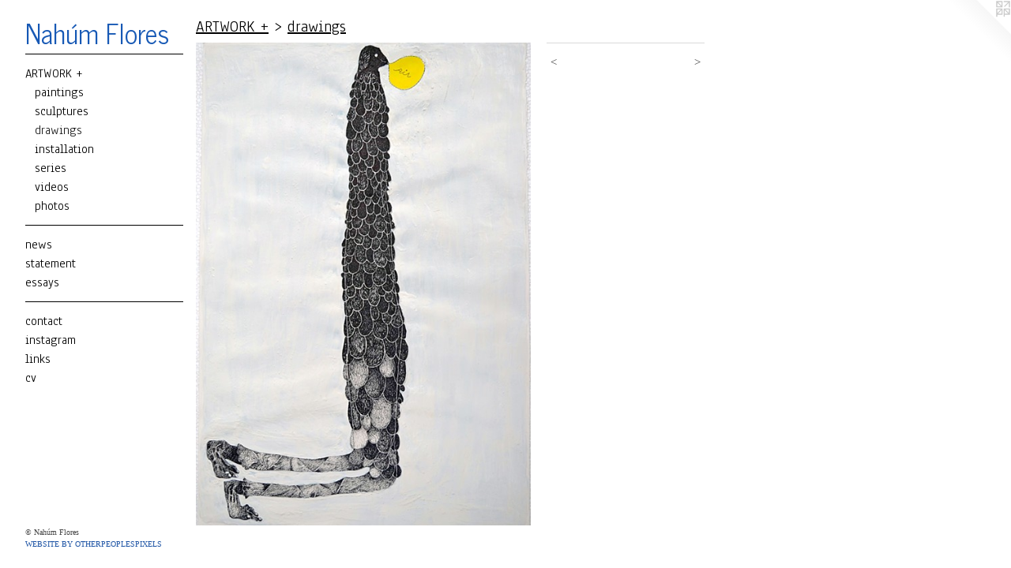

--- FILE ---
content_type: text/html;charset=utf-8
request_url: https://nahumflores.com/artwork/3988540.html
body_size: 3273
content:
<!doctype html><html class="no-js a-image mobile-title-align--center has-mobile-menu-icon--left p-artwork has-page-nav l-bricks mobile-menu-align--center "><head><meta charset="utf-8" /><meta content="IE=edge" http-equiv="X-UA-Compatible" /><meta http-equiv="X-OPP-Site-Id" content="4125" /><meta http-equiv="X-OPP-Revision" content="1362" /><meta http-equiv="X-OPP-Locke-Environment" content="production" /><meta http-equiv="X-OPP-Locke-Release" content="v0.0.141" /><title>Nahúm Flores</title><link rel="canonical" href="https://nahumflores.com/artwork/3988540.html" /><meta content="website" property="og:type" /><meta property="og:url" content="https://nahumflores.com/artwork/3988540.html" /><meta property="og:title" /><meta content="width=device-width, initial-scale=1" name="viewport" /><link type="text/css" rel="stylesheet" href="//cdnjs.cloudflare.com/ajax/libs/normalize/3.0.2/normalize.min.css" /><link type="text/css" rel="stylesheet" media="only all" href="//maxcdn.bootstrapcdn.com/font-awesome/4.3.0/css/font-awesome.min.css" /><link type="text/css" rel="stylesheet" media="not all and (min-device-width: 600px) and (min-device-height: 600px)" href="/release/locke/production/v0.0.141/css/small.css" /><link type="text/css" rel="stylesheet" media="only all and (min-device-width: 600px) and (min-device-height: 600px)" href="/release/locke/production/v0.0.141/css/large-bricks.css" /><link type="text/css" rel="stylesheet" media="not all and (min-device-width: 600px) and (min-device-height: 600px)" href="/r17603745050000001362/css/small-site.css" /><link type="text/css" rel="stylesheet" media="only all and (min-device-width: 600px) and (min-device-height: 600px)" href="/r17603745050000001362/css/large-site.css" /><link type="text/css" rel="stylesheet" media="only all and (min-device-width: 600px) and (min-device-height: 600px)" href="//fonts.googleapis.com/css?family=News+Cycle:400" /><link type="text/css" rel="stylesheet" media="only all and (min-device-width: 600px) and (min-device-height: 600px)" href="//fonts.googleapis.com/css?family=Anaheim" /><link type="text/css" rel="stylesheet" media="not all and (min-device-width: 600px) and (min-device-height: 600px)" href="//fonts.googleapis.com/css?family=Anaheim&amp;text=MENUHomeARTWOK%20%2Bnwstaycigrlkv" /><link type="text/css" rel="stylesheet" media="not all and (min-device-width: 600px) and (min-device-height: 600px)" href="//fonts.googleapis.com/css?family=News+Cycle:400&amp;text=Nah%C3%BAm%20Flores" /><script>window.OPP = window.OPP || {};
OPP.modernMQ = 'only all';
OPP.smallMQ = 'not all and (min-device-width: 600px) and (min-device-height: 600px)';
OPP.largeMQ = 'only all and (min-device-width: 600px) and (min-device-height: 600px)';
OPP.downURI = '/x/1/2/5/4125/.down';
OPP.gracePeriodURI = '/x/1/2/5/4125/.grace_period';
OPP.imgL = function (img) {
  !window.lazySizes && img.onerror();
};
OPP.imgE = function (img) {
  img.onerror = img.onload = null;
  img.src = img.getAttribute('data-src');
  //img.srcset = img.getAttribute('data-srcset');
};</script><script src="/release/locke/production/v0.0.141/js/modernizr.js"></script><script src="/release/locke/production/v0.0.141/js/masonry.js"></script><script src="/release/locke/production/v0.0.141/js/respimage.js"></script><script src="/release/locke/production/v0.0.141/js/ls.aspectratio.js"></script><script src="/release/locke/production/v0.0.141/js/lazysizes.js"></script><script src="/release/locke/production/v0.0.141/js/large.js"></script><script src="/release/locke/production/v0.0.141/js/hammer.js"></script><script>if (!Modernizr.mq('only all')) { document.write('<link type="text/css" rel="stylesheet" href="/release/locke/production/v0.0.141/css/minimal.css">') }</script><style>.media-max-width {
  display: block;
}

@media (min-height: 2571px) {

  .media-max-width {
    max-width: 1516.0px;
  }

}

@media (max-height: 2571px) {

  .media-max-width {
    max-width: 58.94784995425435vh;
  }

}</style><script>(function(i,s,o,g,r,a,m){i['GoogleAnalyticsObject']=r;i[r]=i[r]||function(){
(i[r].q=i[r].q||[]).push(arguments)},i[r].l=1*new Date();a=s.createElement(o),
m=s.getElementsByTagName(o)[0];a.async=1;a.src=g;m.parentNode.insertBefore(a,m)
})(window,document,'script','//www.google-analytics.com/analytics.js','ga');
ga('create', 'UA-19563702-1', 'auto');
ga('send', 'pageview');</script></head><body><header id="header"><a class=" site-title" href="/home.html"><span class=" site-title-text u-break-word">Nahúm Flores</span><div class=" site-title-media"></div></a><a id="mobile-menu-icon" class="mobile-menu-icon hidden--no-js hidden--large"><svg viewBox="0 0 21 16" width="21" height="16" fill="currentColor"><rect x="0" y="0" width="21" height="2" rx="0"></rect><rect x="0" y="7" width="21" height="2" rx="0"></rect><rect x="0" y="14" width="21" height="2" rx="0"></rect></svg></a></header><nav class=" hidden--large"><ul class=" site-nav"><li class="nav-item nav-home "><a class="nav-link " href="/home.html">Home</a></li><li class="d0 nav-divider hidden--small"></li><li class="nav-item expanded nav-museum "><a class="nav-link " href="/section/27852.html">ARTWORK +</a><ul><li class="nav-gallery nav-item expanded "><a class="nav-link " href="/section/27858-paintings.html">paintings</a></li><li class="nav-gallery nav-item expanded "><a class="nav-link " href="/section/474920-sculptures.html">sculptures</a></li><li class="nav-gallery nav-item expanded "><a class="selected nav-link " href="/section/27874-drawings.html">drawings</a></li><li class="nav-gallery nav-item expanded "><a class="nav-link " href="/section/432984-installation.html">installation</a></li><li class="nav-gallery nav-item expanded "><a class="nav-link " href="/section/437073-series.html">series</a></li><li class="nav-gallery nav-item expanded "><a class="nav-link " href="/section/384308-videos.html">videos</a></li><li class="nav-gallery nav-item expanded "><a class="nav-link " href="/section/128548-photos.html">photos</a></li></ul></li><li class="d0 nav-divider hidden--small"></li><li class="nav-news nav-item "><a class="nav-link " href="/news.html">news</a></li><li class="nav-flex2 nav-item "><a class="nav-link " href="/page/2-Statement.html">statement</a></li><li class="nav-flex1 nav-item "><a class="nav-link " href="/page/1-ESSAYS.html">essays</a></li><li class="d0 nav-divider hidden--small"></li><li class="nav-item nav-contact "><a class="nav-link " href="/contact.html">contact</a></li><li class="nav-item nav-outside5 "><a target="_blank" class="nav-link " href="https://www.instagram.com/nahum_a_flores/">instagram</a></li><li class="nav-links nav-item "><a class="nav-link " href="/links.html">links</a></li><li class="nav-item nav-pdf2 "><a target="_blank" class="nav-link " href="//img-cache.oppcdn.com/fixed/4125/assets/qmRDsHHLGcLvXEwT.pdf">cv</a></li></ul></nav><div class=" content"><nav class=" hidden--small" id="nav"><header><a class=" site-title" href="/home.html"><span class=" site-title-text u-break-word">Nahúm Flores</span><div class=" site-title-media"></div></a></header><ul class=" site-nav"><li class="nav-item nav-home "><a class="nav-link " href="/home.html">Home</a></li><li class="d0 nav-divider hidden--small"></li><li class="nav-item expanded nav-museum "><a class="nav-link " href="/section/27852.html">ARTWORK +</a><ul><li class="nav-gallery nav-item expanded "><a class="nav-link " href="/section/27858-paintings.html">paintings</a></li><li class="nav-gallery nav-item expanded "><a class="nav-link " href="/section/474920-sculptures.html">sculptures</a></li><li class="nav-gallery nav-item expanded "><a class="selected nav-link " href="/section/27874-drawings.html">drawings</a></li><li class="nav-gallery nav-item expanded "><a class="nav-link " href="/section/432984-installation.html">installation</a></li><li class="nav-gallery nav-item expanded "><a class="nav-link " href="/section/437073-series.html">series</a></li><li class="nav-gallery nav-item expanded "><a class="nav-link " href="/section/384308-videos.html">videos</a></li><li class="nav-gallery nav-item expanded "><a class="nav-link " href="/section/128548-photos.html">photos</a></li></ul></li><li class="d0 nav-divider hidden--small"></li><li class="nav-news nav-item "><a class="nav-link " href="/news.html">news</a></li><li class="nav-flex2 nav-item "><a class="nav-link " href="/page/2-Statement.html">statement</a></li><li class="nav-flex1 nav-item "><a class="nav-link " href="/page/1-ESSAYS.html">essays</a></li><li class="d0 nav-divider hidden--small"></li><li class="nav-item nav-contact "><a class="nav-link " href="/contact.html">contact</a></li><li class="nav-item nav-outside5 "><a target="_blank" class="nav-link " href="https://www.instagram.com/nahum_a_flores/">instagram</a></li><li class="nav-links nav-item "><a class="nav-link " href="/links.html">links</a></li><li class="nav-item nav-pdf2 "><a target="_blank" class="nav-link " href="//img-cache.oppcdn.com/fixed/4125/assets/qmRDsHHLGcLvXEwT.pdf">cv</a></li></ul><footer><div class=" copyright">© Nahúm Flores</div><div class=" credit"><a href="http://otherpeoplespixels.com/ref/nahumflores.com" target="_blank">Website by OtherPeoplesPixels</a></div></footer></nav><main id="main"><a class=" logo hidden--small" href="http://otherpeoplespixels.com/ref/nahumflores.com" title="Website by OtherPeoplesPixels" target="_blank"></a><div class=" page clearfix media-max-width"><h1 class="parent-title title"><a href="/section/27852.html" class="root title-segment hidden--small">ARTWORK +</a><span class=" title-sep hidden--small"> &gt; </span><a class=" title-segment" href="/section/27874-drawings.html">drawings</a></h1><div class=" media-and-info"><div class=" page-media-wrapper media"><a class=" page-media u-spaceball" href="/artwork/3988539.html" id="media"><img data-aspectratio="1516/2186" class="u-img " src="//img-cache.oppcdn.com/fixed/4125/assets/YEkKCL7oyKvBD0VV.jpg" srcset="//img-cache.oppcdn.com/img/v1.0/s:4125/t:QkxBTksrVEVYVCtIRVJF/p:12/g:tl/o:2.5/a:50/q:90/1516x2186-YEkKCL7oyKvBD0VV.jpg/1516x2186/8206de2429ffc14268bb4d0fb8973280.jpg 1516w,
//img-cache.oppcdn.com/img/v1.0/s:4125/t:QkxBTksrVEVYVCtIRVJF/p:12/g:tl/o:2.5/a:50/q:90/984x4096-YEkKCL7oyKvBD0VV.jpg/984x1418/bf04f0c78c55dab763445ecff2c71475.jpg 984w,
//img-cache.oppcdn.com/img/v1.0/s:4125/t:QkxBTksrVEVYVCtIRVJF/p:12/g:tl/o:2.5/a:50/q:90/2520x1220-YEkKCL7oyKvBD0VV.jpg/846x1220/54f6bfd48b912c34b84a15b5136fd919.jpg 846w,
//img-cache.oppcdn.com/img/v1.0/s:4125/t:QkxBTksrVEVYVCtIRVJF/p:12/g:tl/o:2.5/a:50/q:90/640x4096-YEkKCL7oyKvBD0VV.jpg/640x922/8f2c5706a02d03035d689a9e9d05afd7.jpg 640w,
//img-cache.oppcdn.com/img/v1.0/s:4125/t:QkxBTksrVEVYVCtIRVJF/p:12/g:tl/o:2.5/a:50/q:90/1640x830-YEkKCL7oyKvBD0VV.jpg/575x830/aecb5758c61bed9a667399a1dc585b89.jpg 575w,
//img-cache.oppcdn.com/img/v1.0/s:4125/t:QkxBTksrVEVYVCtIRVJF/p:12/g:tl/o:2.5/a:50/q:90/1400x720-YEkKCL7oyKvBD0VV.jpg/499x720/52097ef8742c2b3d622ab07446264b26.jpg 499w,
//img-cache.oppcdn.com/img/v1.0/s:4125/t:QkxBTksrVEVYVCtIRVJF/p:12/g:tl/o:2.5/a:50/q:90/984x588-YEkKCL7oyKvBD0VV.jpg/407x588/070649687caddb5aed1d9b0b96208146.jpg 407w,
//img-cache.oppcdn.com/fixed/4125/assets/YEkKCL7oyKvBD0VV.jpg 332w" sizes="(max-device-width: 599px) 100vw,
(max-device-height: 599px) 100vw,
(max-width: 332px) 332px,
(max-height: 480px) 332px,
(max-width: 407px) 407px,
(max-height: 588px) 407px,
(max-width: 499px) 499px,
(max-height: 720px) 499px,
(max-width: 575px) 575px,
(max-height: 830px) 575px,
(max-width: 640px) 640px,
(max-height: 922px) 640px,
(max-width: 846px) 846px,
(max-height: 1220px) 846px,
(max-width: 984px) 984px,
(max-height: 1418px) 984px,
1516px" /></a><a class=" zoom-corner" style="display: none" id="zoom-corner"><span class=" zoom-icon fa fa-search-plus"></span></a><div class="share-buttons a2a_kit social-icons hidden--small" data-a2a-url="https://nahumflores.com/artwork/3988540.html"></div></div><div class=" info border-color"><div class=" page-nav hidden--small border-color clearfix"><a class=" prev" id="artwork-prev" href="/artwork/3988536.html">&lt; <span class=" m-hover-show">previous</span></a> <a class=" next" id="artwork-next" href="/artwork/3988539.html"><span class=" m-hover-show">next</span> &gt;</a></div></div></div><div class="share-buttons a2a_kit social-icons hidden--large" data-a2a-url="https://nahumflores.com/artwork/3988540.html"></div></div></main></div><footer><div class=" copyright">© Nahúm Flores</div><div class=" credit"><a href="http://otherpeoplespixels.com/ref/nahumflores.com" target="_blank">Website by OtherPeoplesPixels</a></div></footer><div class=" modal zoom-modal" style="display: none" id="zoom-modal"><style>@media (min-aspect-ratio: 758/1093) {

  .zoom-media {
    width: auto;
    max-height: 2186px;
    height: 100%;
  }

}

@media (max-aspect-ratio: 758/1093) {

  .zoom-media {
    height: auto;
    max-width: 1516px;
    width: 100%;
  }

}
@supports (object-fit: contain) {
  img.zoom-media {
    object-fit: contain;
    width: 100%;
    height: 100%;
    max-width: 1516px;
    max-height: 2186px;
  }
}</style><div class=" zoom-media-wrapper u-spaceball"><img onerror="OPP.imgE(this);" onload="OPP.imgL(this);" data-src="//img-cache.oppcdn.com/fixed/4125/assets/YEkKCL7oyKvBD0VV.jpg" data-srcset="//img-cache.oppcdn.com/img/v1.0/s:4125/t:QkxBTksrVEVYVCtIRVJF/p:12/g:tl/o:2.5/a:50/q:90/1516x2186-YEkKCL7oyKvBD0VV.jpg/1516x2186/8206de2429ffc14268bb4d0fb8973280.jpg 1516w,
//img-cache.oppcdn.com/img/v1.0/s:4125/t:QkxBTksrVEVYVCtIRVJF/p:12/g:tl/o:2.5/a:50/q:90/984x4096-YEkKCL7oyKvBD0VV.jpg/984x1418/bf04f0c78c55dab763445ecff2c71475.jpg 984w,
//img-cache.oppcdn.com/img/v1.0/s:4125/t:QkxBTksrVEVYVCtIRVJF/p:12/g:tl/o:2.5/a:50/q:90/2520x1220-YEkKCL7oyKvBD0VV.jpg/846x1220/54f6bfd48b912c34b84a15b5136fd919.jpg 846w,
//img-cache.oppcdn.com/img/v1.0/s:4125/t:QkxBTksrVEVYVCtIRVJF/p:12/g:tl/o:2.5/a:50/q:90/640x4096-YEkKCL7oyKvBD0VV.jpg/640x922/8f2c5706a02d03035d689a9e9d05afd7.jpg 640w,
//img-cache.oppcdn.com/img/v1.0/s:4125/t:QkxBTksrVEVYVCtIRVJF/p:12/g:tl/o:2.5/a:50/q:90/1640x830-YEkKCL7oyKvBD0VV.jpg/575x830/aecb5758c61bed9a667399a1dc585b89.jpg 575w,
//img-cache.oppcdn.com/img/v1.0/s:4125/t:QkxBTksrVEVYVCtIRVJF/p:12/g:tl/o:2.5/a:50/q:90/1400x720-YEkKCL7oyKvBD0VV.jpg/499x720/52097ef8742c2b3d622ab07446264b26.jpg 499w,
//img-cache.oppcdn.com/img/v1.0/s:4125/t:QkxBTksrVEVYVCtIRVJF/p:12/g:tl/o:2.5/a:50/q:90/984x588-YEkKCL7oyKvBD0VV.jpg/407x588/070649687caddb5aed1d9b0b96208146.jpg 407w,
//img-cache.oppcdn.com/fixed/4125/assets/YEkKCL7oyKvBD0VV.jpg 332w" data-sizes="(max-device-width: 599px) 100vw,
(max-device-height: 599px) 100vw,
(max-width: 332px) 332px,
(max-height: 480px) 332px,
(max-width: 407px) 407px,
(max-height: 588px) 407px,
(max-width: 499px) 499px,
(max-height: 720px) 499px,
(max-width: 575px) 575px,
(max-height: 830px) 575px,
(max-width: 640px) 640px,
(max-height: 922px) 640px,
(max-width: 846px) 846px,
(max-height: 1220px) 846px,
(max-width: 984px) 984px,
(max-height: 1418px) 984px,
1516px" class="zoom-media lazyload hidden--no-js " /><noscript><img class="zoom-media " src="//img-cache.oppcdn.com/fixed/4125/assets/YEkKCL7oyKvBD0VV.jpg" /></noscript></div></div><div class=" offline"></div><script src="/release/locke/production/v0.0.141/js/small.js"></script><script src="/release/locke/production/v0.0.141/js/artwork.js"></script><script>window.oppa=window.oppa||function(){(oppa.q=oppa.q||[]).push(arguments)};oppa('config','pathname','production/v0.0.141/4125');oppa('set','g','true');oppa('set','l','bricks');oppa('set','p','artwork');oppa('set','a','image');oppa('rect','m','media','main');oppa('send');</script><script async="" src="/release/locke/production/v0.0.141/js/analytics.js"></script><script src="https://otherpeoplespixels.com/static/enable-preview.js"></script></body></html>

--- FILE ---
content_type: text/css;charset=utf-8
request_url: https://nahumflores.com/r17603745050000001362/css/large-site.css
body_size: 480
content:
body {
  background-color: #ffffff;
  font-weight: normal;
  font-style: normal;
  font-family: "Georgia", serif;
}

body {
  color: #474747;
}

main a {
  color: #1F55A5;
}

main a:hover {
  text-decoration: underline;
  color: #276bd0;
}

main a:visited {
  color: #276bd0;
}

.site-title, .mobile-menu-icon {
  color: #1759B5;
}

.site-nav, .mobile-menu-link, nav:before, nav:after {
  color: #000000;
}

.site-nav a {
  color: #000000;
}

.site-nav a:hover {
  text-decoration: none;
  color: #1a1a1a;
}

.site-nav a:visited {
  color: #000000;
}

.site-nav a.selected {
  color: #1a1a1a;
}

.site-nav:hover a.selected {
  color: #000000;
}

footer {
  color: #474747;
}

footer a {
  color: #1F55A5;
}

footer a:hover {
  text-decoration: underline;
  color: #276bd0;
}

footer a:visited {
  color: #276bd0;
}

.title, .news-item-title, .flex-page-title {
  color: #000000;
}

.title a {
  color: #000000;
}

.title a:hover {
  text-decoration: none;
  color: #1a1a1a;
}

.title a:visited {
  color: #000000;
}

.hr, .hr-before:before, .hr-after:after, .hr-before--small:before, .hr-before--large:before, .hr-after--small:after, .hr-after--large:after {
  border-top-color: #adadad;
}

.button {
  background: #1F55A5;
  color: #ffffff;
}

.social-icon {
  background-color: #474747;
  color: #ffffff;
}

.welcome-modal {
  background-color: #FFFFFF;
}

.share-button .social-icon {
  color: #474747;
}

.site-title {
  font-family: "News Cycle", sans-serif;
  font-style: normal;
  font-weight: 400;
}

.site-nav {
  font-family: "Anaheim", sans-serif;
  font-style: normal;
  font-weight: 400;
}

.section-title, .parent-title, .news-item-title, .link-name, .preview-placeholder, .preview-image, .flex-page-title {
  font-family: "Anaheim", sans-serif;
  font-style: normal;
  font-weight: 400;
}

body {
  font-size: 15px;
}

.site-title {
  font-size: 34px;
}

.site-nav {
  font-size: 16px;
}

.title, .news-item-title, .link-name, .flex-page-title {
  font-size: 20px;
}

.border-color {
  border-color: hsla(0, 0%, 27.843138%, 0.2);
}

.p-artwork .page-nav a {
  color: #474747;
}

.p-artwork .page-nav a:hover {
  text-decoration: none;
  color: #474747;
}

.p-artwork .page-nav a:visited {
  color: #474747;
}

.wordy {
  text-align: left;
}

--- FILE ---
content_type: text/css;charset=utf-8
request_url: https://nahumflores.com/r17603745050000001362/css/small-site.css
body_size: 353
content:
body {
  background-color: #ffffff;
  font-weight: normal;
  font-style: normal;
  font-family: "Georgia", serif;
}

body {
  color: #474747;
}

main a {
  color: #1F55A5;
}

main a:hover {
  text-decoration: underline;
  color: #276bd0;
}

main a:visited {
  color: #276bd0;
}

.site-title, .mobile-menu-icon {
  color: #1759B5;
}

.site-nav, .mobile-menu-link, nav:before, nav:after {
  color: #000000;
}

.site-nav a {
  color: #000000;
}

.site-nav a:hover {
  text-decoration: none;
  color: #1a1a1a;
}

.site-nav a:visited {
  color: #000000;
}

.site-nav a.selected {
  color: #1a1a1a;
}

.site-nav:hover a.selected {
  color: #000000;
}

footer {
  color: #474747;
}

footer a {
  color: #1F55A5;
}

footer a:hover {
  text-decoration: underline;
  color: #276bd0;
}

footer a:visited {
  color: #276bd0;
}

.title, .news-item-title, .flex-page-title {
  color: #000000;
}

.title a {
  color: #000000;
}

.title a:hover {
  text-decoration: none;
  color: #1a1a1a;
}

.title a:visited {
  color: #000000;
}

.hr, .hr-before:before, .hr-after:after, .hr-before--small:before, .hr-before--large:before, .hr-after--small:after, .hr-after--large:after {
  border-top-color: #adadad;
}

.button {
  background: #1F55A5;
  color: #ffffff;
}

.social-icon {
  background-color: #474747;
  color: #ffffff;
}

.welcome-modal {
  background-color: #FFFFFF;
}

.site-title {
  font-family: "News Cycle", sans-serif;
  font-style: normal;
  font-weight: 400;
}

nav {
  font-family: "Anaheim", sans-serif;
  font-style: normal;
  font-weight: 400;
}

.wordy {
  text-align: left;
}

.site-title {
  font-size: 2.1875rem;
}

footer .credit a {
  color: #474747;
}

--- FILE ---
content_type: text/css; charset=utf-8
request_url: https://fonts.googleapis.com/css?family=Anaheim&text=MENUHomeARTWOK%20%2Bnwstaycigrlkv
body_size: -379
content:
@font-face {
  font-family: 'Anaheim';
  font-style: normal;
  font-weight: 400;
  src: url(https://fonts.gstatic.com/l/font?kit=8vIX7w042Wp87g4Gy0_24JbCiPrl-h5sLqrAIkJQbrTUYFUz1j7Y0zacVRbU-KbZjEFDTaKg2ioW76YeDkntyQ&skey=3392fd8e53fdf730&v=v17) format('woff2');
}


--- FILE ---
content_type: text/css; charset=utf-8
request_url: https://fonts.googleapis.com/css?family=News+Cycle:400&text=Nah%C3%BAm%20Flores
body_size: -431
content:
@font-face {
  font-family: 'News Cycle';
  font-style: normal;
  font-weight: 400;
  src: url(https://fonts.gstatic.com/l/font?kit=CSR64z1Qlv-GDxkbKVQ_TOIAStt-jsUFVSTJTlhAN3HV79MMF3MHvTdBVaRSc-0LY1Ny5giMbgA&skey=315d90a3c97443a7&v=v26) format('woff2');
}


--- FILE ---
content_type: text/plain
request_url: https://www.google-analytics.com/j/collect?v=1&_v=j102&a=1621770101&t=pageview&_s=1&dl=https%3A%2F%2Fnahumflores.com%2Fartwork%2F3988540.html&ul=en-us%40posix&dt=Nah%C3%BAm%20Flores&sr=1280x720&vp=1280x720&_u=IEBAAEABAAAAACAAI~&jid=1776844700&gjid=1577787310&cid=357987104.1768776818&tid=UA-19563702-1&_gid=1329166699.1768776818&_r=1&_slc=1&z=353966955
body_size: -450
content:
2,cG-L9P4YFR1E3